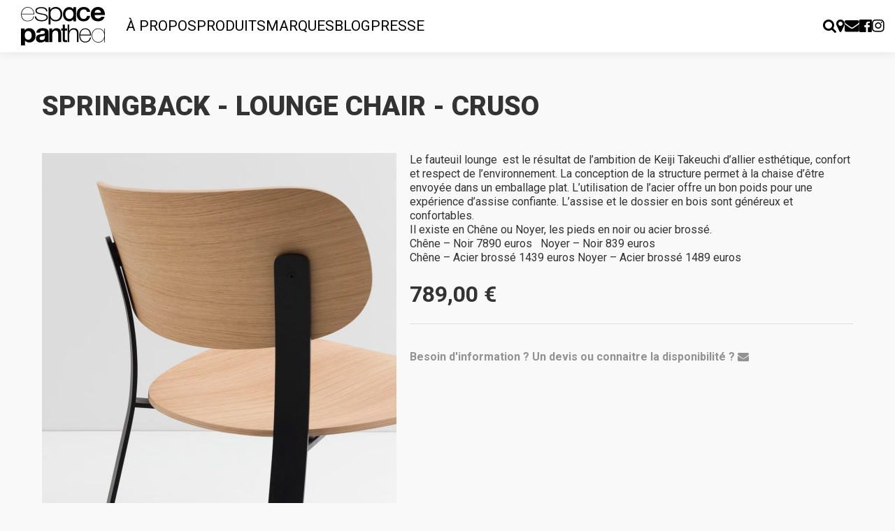

--- FILE ---
content_type: text/html; charset=UTF-8
request_url: https://www.espace-panthea.com/springback-lounge-chair-cruso/
body_size: 8472
content:
<!DOCTYPE html>
<html lang="en">

<head>
  <meta http-equiv="Content-Type" content="text/html; charset=UTF-8">
  <meta name="viewport" content="width=device-width, initial-scale=1.0, minimum-scale=1.0, maximum-scale=1.0">
  <meta http-equiv="X-UA-Compatible" content="IE=edge,chrome=1">
  <meta name="author" content="Arman Anzanpour">
  <meta name="author" content="Sylvain Philip">
  <link rel="shortcut icon" href="https://www.espace-panthea.com/wp-content/themes/espacepanthea/images/favicon.ico">
  <title>
    Espace Panthea |   SPRINGBACK &#8211; Lounge Chair &#8211; Cruso  </title>
  <meta name='robots' content='max-image-preview:large' />
<link rel="alternate" type="application/rss+xml" title="Espace Panthea &raquo; SPRINGBACK - Lounge Chair - Cruso Flux des commentaires" href="https://www.espace-panthea.com/springback-lounge-chair-cruso/feed/" />
<link rel="alternate" title="oEmbed (JSON)" type="application/json+oembed" href="https://www.espace-panthea.com/wp-json/oembed/1.0/embed?url=https%3A%2F%2Fwww.espace-panthea.com%2Fspringback-lounge-chair-cruso%2F" />
<link rel="alternate" title="oEmbed (XML)" type="text/xml+oembed" href="https://www.espace-panthea.com/wp-json/oembed/1.0/embed?url=https%3A%2F%2Fwww.espace-panthea.com%2Fspringback-lounge-chair-cruso%2F&#038;format=xml" />
<style id='wp-img-auto-sizes-contain-inline-css'>
img:is([sizes=auto i],[sizes^="auto," i]){contain-intrinsic-size:3000px 1500px}
/*# sourceURL=wp-img-auto-sizes-contain-inline-css */
</style>
<style id='wp-emoji-styles-inline-css'>

	img.wp-smiley, img.emoji {
		display: inline !important;
		border: none !important;
		box-shadow: none !important;
		height: 1em !important;
		width: 1em !important;
		margin: 0 0.07em !important;
		vertical-align: -0.1em !important;
		background: none !important;
		padding: 0 !important;
	}
/*# sourceURL=wp-emoji-styles-inline-css */
</style>
<style id='wp-block-library-inline-css'>
:root{--wp-block-synced-color:#7a00df;--wp-block-synced-color--rgb:122,0,223;--wp-bound-block-color:var(--wp-block-synced-color);--wp-editor-canvas-background:#ddd;--wp-admin-theme-color:#007cba;--wp-admin-theme-color--rgb:0,124,186;--wp-admin-theme-color-darker-10:#006ba1;--wp-admin-theme-color-darker-10--rgb:0,107,160.5;--wp-admin-theme-color-darker-20:#005a87;--wp-admin-theme-color-darker-20--rgb:0,90,135;--wp-admin-border-width-focus:2px}@media (min-resolution:192dpi){:root{--wp-admin-border-width-focus:1.5px}}.wp-element-button{cursor:pointer}:root .has-very-light-gray-background-color{background-color:#eee}:root .has-very-dark-gray-background-color{background-color:#313131}:root .has-very-light-gray-color{color:#eee}:root .has-very-dark-gray-color{color:#313131}:root .has-vivid-green-cyan-to-vivid-cyan-blue-gradient-background{background:linear-gradient(135deg,#00d084,#0693e3)}:root .has-purple-crush-gradient-background{background:linear-gradient(135deg,#34e2e4,#4721fb 50%,#ab1dfe)}:root .has-hazy-dawn-gradient-background{background:linear-gradient(135deg,#faaca8,#dad0ec)}:root .has-subdued-olive-gradient-background{background:linear-gradient(135deg,#fafae1,#67a671)}:root .has-atomic-cream-gradient-background{background:linear-gradient(135deg,#fdd79a,#004a59)}:root .has-nightshade-gradient-background{background:linear-gradient(135deg,#330968,#31cdcf)}:root .has-midnight-gradient-background{background:linear-gradient(135deg,#020381,#2874fc)}:root{--wp--preset--font-size--normal:16px;--wp--preset--font-size--huge:42px}.has-regular-font-size{font-size:1em}.has-larger-font-size{font-size:2.625em}.has-normal-font-size{font-size:var(--wp--preset--font-size--normal)}.has-huge-font-size{font-size:var(--wp--preset--font-size--huge)}.has-text-align-center{text-align:center}.has-text-align-left{text-align:left}.has-text-align-right{text-align:right}.has-fit-text{white-space:nowrap!important}#end-resizable-editor-section{display:none}.aligncenter{clear:both}.items-justified-left{justify-content:flex-start}.items-justified-center{justify-content:center}.items-justified-right{justify-content:flex-end}.items-justified-space-between{justify-content:space-between}.screen-reader-text{border:0;clip-path:inset(50%);height:1px;margin:-1px;overflow:hidden;padding:0;position:absolute;width:1px;word-wrap:normal!important}.screen-reader-text:focus{background-color:#ddd;clip-path:none;color:#444;display:block;font-size:1em;height:auto;left:5px;line-height:normal;padding:15px 23px 14px;text-decoration:none;top:5px;width:auto;z-index:100000}html :where(.has-border-color){border-style:solid}html :where([style*=border-top-color]){border-top-style:solid}html :where([style*=border-right-color]){border-right-style:solid}html :where([style*=border-bottom-color]){border-bottom-style:solid}html :where([style*=border-left-color]){border-left-style:solid}html :where([style*=border-width]){border-style:solid}html :where([style*=border-top-width]){border-top-style:solid}html :where([style*=border-right-width]){border-right-style:solid}html :where([style*=border-bottom-width]){border-bottom-style:solid}html :where([style*=border-left-width]){border-left-style:solid}html :where(img[class*=wp-image-]){height:auto;max-width:100%}:where(figure){margin:0 0 1em}html :where(.is-position-sticky){--wp-admin--admin-bar--position-offset:var(--wp-admin--admin-bar--height,0px)}@media screen and (max-width:600px){html :where(.is-position-sticky){--wp-admin--admin-bar--position-offset:0px}}

/*# sourceURL=wp-block-library-inline-css */
</style><style id='global-styles-inline-css'>
:root{--wp--preset--aspect-ratio--square: 1;--wp--preset--aspect-ratio--4-3: 4/3;--wp--preset--aspect-ratio--3-4: 3/4;--wp--preset--aspect-ratio--3-2: 3/2;--wp--preset--aspect-ratio--2-3: 2/3;--wp--preset--aspect-ratio--16-9: 16/9;--wp--preset--aspect-ratio--9-16: 9/16;--wp--preset--color--black: #000000;--wp--preset--color--cyan-bluish-gray: #abb8c3;--wp--preset--color--white: #ffffff;--wp--preset--color--pale-pink: #f78da7;--wp--preset--color--vivid-red: #cf2e2e;--wp--preset--color--luminous-vivid-orange: #ff6900;--wp--preset--color--luminous-vivid-amber: #fcb900;--wp--preset--color--light-green-cyan: #7bdcb5;--wp--preset--color--vivid-green-cyan: #00d084;--wp--preset--color--pale-cyan-blue: #8ed1fc;--wp--preset--color--vivid-cyan-blue: #0693e3;--wp--preset--color--vivid-purple: #9b51e0;--wp--preset--gradient--vivid-cyan-blue-to-vivid-purple: linear-gradient(135deg,rgb(6,147,227) 0%,rgb(155,81,224) 100%);--wp--preset--gradient--light-green-cyan-to-vivid-green-cyan: linear-gradient(135deg,rgb(122,220,180) 0%,rgb(0,208,130) 100%);--wp--preset--gradient--luminous-vivid-amber-to-luminous-vivid-orange: linear-gradient(135deg,rgb(252,185,0) 0%,rgb(255,105,0) 100%);--wp--preset--gradient--luminous-vivid-orange-to-vivid-red: linear-gradient(135deg,rgb(255,105,0) 0%,rgb(207,46,46) 100%);--wp--preset--gradient--very-light-gray-to-cyan-bluish-gray: linear-gradient(135deg,rgb(238,238,238) 0%,rgb(169,184,195) 100%);--wp--preset--gradient--cool-to-warm-spectrum: linear-gradient(135deg,rgb(74,234,220) 0%,rgb(151,120,209) 20%,rgb(207,42,186) 40%,rgb(238,44,130) 60%,rgb(251,105,98) 80%,rgb(254,248,76) 100%);--wp--preset--gradient--blush-light-purple: linear-gradient(135deg,rgb(255,206,236) 0%,rgb(152,150,240) 100%);--wp--preset--gradient--blush-bordeaux: linear-gradient(135deg,rgb(254,205,165) 0%,rgb(254,45,45) 50%,rgb(107,0,62) 100%);--wp--preset--gradient--luminous-dusk: linear-gradient(135deg,rgb(255,203,112) 0%,rgb(199,81,192) 50%,rgb(65,88,208) 100%);--wp--preset--gradient--pale-ocean: linear-gradient(135deg,rgb(255,245,203) 0%,rgb(182,227,212) 50%,rgb(51,167,181) 100%);--wp--preset--gradient--electric-grass: linear-gradient(135deg,rgb(202,248,128) 0%,rgb(113,206,126) 100%);--wp--preset--gradient--midnight: linear-gradient(135deg,rgb(2,3,129) 0%,rgb(40,116,252) 100%);--wp--preset--font-size--small: 13px;--wp--preset--font-size--medium: 20px;--wp--preset--font-size--large: 36px;--wp--preset--font-size--x-large: 42px;--wp--preset--spacing--20: 0.44rem;--wp--preset--spacing--30: 0.67rem;--wp--preset--spacing--40: 1rem;--wp--preset--spacing--50: 1.5rem;--wp--preset--spacing--60: 2.25rem;--wp--preset--spacing--70: 3.38rem;--wp--preset--spacing--80: 5.06rem;--wp--preset--shadow--natural: 6px 6px 9px rgba(0, 0, 0, 0.2);--wp--preset--shadow--deep: 12px 12px 50px rgba(0, 0, 0, 0.4);--wp--preset--shadow--sharp: 6px 6px 0px rgba(0, 0, 0, 0.2);--wp--preset--shadow--outlined: 6px 6px 0px -3px rgb(255, 255, 255), 6px 6px rgb(0, 0, 0);--wp--preset--shadow--crisp: 6px 6px 0px rgb(0, 0, 0);}:where(.is-layout-flex){gap: 0.5em;}:where(.is-layout-grid){gap: 0.5em;}body .is-layout-flex{display: flex;}.is-layout-flex{flex-wrap: wrap;align-items: center;}.is-layout-flex > :is(*, div){margin: 0;}body .is-layout-grid{display: grid;}.is-layout-grid > :is(*, div){margin: 0;}:where(.wp-block-columns.is-layout-flex){gap: 2em;}:where(.wp-block-columns.is-layout-grid){gap: 2em;}:where(.wp-block-post-template.is-layout-flex){gap: 1.25em;}:where(.wp-block-post-template.is-layout-grid){gap: 1.25em;}.has-black-color{color: var(--wp--preset--color--black) !important;}.has-cyan-bluish-gray-color{color: var(--wp--preset--color--cyan-bluish-gray) !important;}.has-white-color{color: var(--wp--preset--color--white) !important;}.has-pale-pink-color{color: var(--wp--preset--color--pale-pink) !important;}.has-vivid-red-color{color: var(--wp--preset--color--vivid-red) !important;}.has-luminous-vivid-orange-color{color: var(--wp--preset--color--luminous-vivid-orange) !important;}.has-luminous-vivid-amber-color{color: var(--wp--preset--color--luminous-vivid-amber) !important;}.has-light-green-cyan-color{color: var(--wp--preset--color--light-green-cyan) !important;}.has-vivid-green-cyan-color{color: var(--wp--preset--color--vivid-green-cyan) !important;}.has-pale-cyan-blue-color{color: var(--wp--preset--color--pale-cyan-blue) !important;}.has-vivid-cyan-blue-color{color: var(--wp--preset--color--vivid-cyan-blue) !important;}.has-vivid-purple-color{color: var(--wp--preset--color--vivid-purple) !important;}.has-black-background-color{background-color: var(--wp--preset--color--black) !important;}.has-cyan-bluish-gray-background-color{background-color: var(--wp--preset--color--cyan-bluish-gray) !important;}.has-white-background-color{background-color: var(--wp--preset--color--white) !important;}.has-pale-pink-background-color{background-color: var(--wp--preset--color--pale-pink) !important;}.has-vivid-red-background-color{background-color: var(--wp--preset--color--vivid-red) !important;}.has-luminous-vivid-orange-background-color{background-color: var(--wp--preset--color--luminous-vivid-orange) !important;}.has-luminous-vivid-amber-background-color{background-color: var(--wp--preset--color--luminous-vivid-amber) !important;}.has-light-green-cyan-background-color{background-color: var(--wp--preset--color--light-green-cyan) !important;}.has-vivid-green-cyan-background-color{background-color: var(--wp--preset--color--vivid-green-cyan) !important;}.has-pale-cyan-blue-background-color{background-color: var(--wp--preset--color--pale-cyan-blue) !important;}.has-vivid-cyan-blue-background-color{background-color: var(--wp--preset--color--vivid-cyan-blue) !important;}.has-vivid-purple-background-color{background-color: var(--wp--preset--color--vivid-purple) !important;}.has-black-border-color{border-color: var(--wp--preset--color--black) !important;}.has-cyan-bluish-gray-border-color{border-color: var(--wp--preset--color--cyan-bluish-gray) !important;}.has-white-border-color{border-color: var(--wp--preset--color--white) !important;}.has-pale-pink-border-color{border-color: var(--wp--preset--color--pale-pink) !important;}.has-vivid-red-border-color{border-color: var(--wp--preset--color--vivid-red) !important;}.has-luminous-vivid-orange-border-color{border-color: var(--wp--preset--color--luminous-vivid-orange) !important;}.has-luminous-vivid-amber-border-color{border-color: var(--wp--preset--color--luminous-vivid-amber) !important;}.has-light-green-cyan-border-color{border-color: var(--wp--preset--color--light-green-cyan) !important;}.has-vivid-green-cyan-border-color{border-color: var(--wp--preset--color--vivid-green-cyan) !important;}.has-pale-cyan-blue-border-color{border-color: var(--wp--preset--color--pale-cyan-blue) !important;}.has-vivid-cyan-blue-border-color{border-color: var(--wp--preset--color--vivid-cyan-blue) !important;}.has-vivid-purple-border-color{border-color: var(--wp--preset--color--vivid-purple) !important;}.has-vivid-cyan-blue-to-vivid-purple-gradient-background{background: var(--wp--preset--gradient--vivid-cyan-blue-to-vivid-purple) !important;}.has-light-green-cyan-to-vivid-green-cyan-gradient-background{background: var(--wp--preset--gradient--light-green-cyan-to-vivid-green-cyan) !important;}.has-luminous-vivid-amber-to-luminous-vivid-orange-gradient-background{background: var(--wp--preset--gradient--luminous-vivid-amber-to-luminous-vivid-orange) !important;}.has-luminous-vivid-orange-to-vivid-red-gradient-background{background: var(--wp--preset--gradient--luminous-vivid-orange-to-vivid-red) !important;}.has-very-light-gray-to-cyan-bluish-gray-gradient-background{background: var(--wp--preset--gradient--very-light-gray-to-cyan-bluish-gray) !important;}.has-cool-to-warm-spectrum-gradient-background{background: var(--wp--preset--gradient--cool-to-warm-spectrum) !important;}.has-blush-light-purple-gradient-background{background: var(--wp--preset--gradient--blush-light-purple) !important;}.has-blush-bordeaux-gradient-background{background: var(--wp--preset--gradient--blush-bordeaux) !important;}.has-luminous-dusk-gradient-background{background: var(--wp--preset--gradient--luminous-dusk) !important;}.has-pale-ocean-gradient-background{background: var(--wp--preset--gradient--pale-ocean) !important;}.has-electric-grass-gradient-background{background: var(--wp--preset--gradient--electric-grass) !important;}.has-midnight-gradient-background{background: var(--wp--preset--gradient--midnight) !important;}.has-small-font-size{font-size: var(--wp--preset--font-size--small) !important;}.has-medium-font-size{font-size: var(--wp--preset--font-size--medium) !important;}.has-large-font-size{font-size: var(--wp--preset--font-size--large) !important;}.has-x-large-font-size{font-size: var(--wp--preset--font-size--x-large) !important;}
/*# sourceURL=global-styles-inline-css */
</style>

<style id='classic-theme-styles-inline-css'>
/*! This file is auto-generated */
.wp-block-button__link{color:#fff;background-color:#32373c;border-radius:9999px;box-shadow:none;text-decoration:none;padding:calc(.667em + 2px) calc(1.333em + 2px);font-size:1.125em}.wp-block-file__button{background:#32373c;color:#fff;text-decoration:none}
/*# sourceURL=/wp-includes/css/classic-themes.min.css */
</style>
<link rel='stylesheet' id='contact-form-7-css' href='https://www.espace-panthea.com/wp-content/plugins/contact-form-7/includes/css/styles.css?ver=6.1.4' media='all' />
<link rel='stylesheet' id='espace-panthea-style-0-css' href='https://www.espace-panthea.com/wp-content/themes/espacepanthea/dist/assets/main-G4A6qcrN.css?ver=1.0' media='all' />
<link rel='stylesheet' id='sib-front-css-css' href='https://www.espace-panthea.com/wp-content/plugins/mailin/css/mailin-front.css?ver=6.9' media='all' />
<script src="https://www.espace-panthea.com/wp-includes/js/jquery/jquery.min.js?ver=3.7.1" id="jquery-core-js"></script>
<script src="https://www.espace-panthea.com/wp-includes/js/jquery/jquery-migrate.min.js?ver=3.4.1" id="jquery-migrate-js"></script>
<script id="sib-front-js-js-extra">
var sibErrMsg = {"invalidMail":"Veuillez entrer une adresse e-mail valide.","requiredField":"Veuillez compl\u00e9ter les champs obligatoires.","invalidDateFormat":"Veuillez entrer une date valide.","invalidSMSFormat":"Veuillez entrer une num\u00e9ro de t\u00e9l\u00e9phone valide."};
var ajax_sib_front_object = {"ajax_url":"https://www.espace-panthea.com/wp-admin/admin-ajax.php","ajax_nonce":"9cfe3a466a","flag_url":"https://www.espace-panthea.com/wp-content/plugins/mailin/img/flags/"};
//# sourceURL=sib-front-js-js-extra
</script>
<script src="https://www.espace-panthea.com/wp-content/plugins/mailin/js/mailin-front.js?ver=1768481375" id="sib-front-js-js"></script>
<link rel="https://api.w.org/" href="https://www.espace-panthea.com/wp-json/" /><link rel="alternate" title="JSON" type="application/json" href="https://www.espace-panthea.com/wp-json/wp/v2/posts/1824" /><link rel="EditURI" type="application/rsd+xml" title="RSD" href="https://www.espace-panthea.com/xmlrpc.php?rsd" />
<meta name="generator" content="WordPress 6.9" />
<link rel="canonical" href="https://www.espace-panthea.com/springback-lounge-chair-cruso/" />
<link rel='shortlink' href='https://www.espace-panthea.com/?p=1824' />
</head>

<body>
  <header id="header-top">
    <h1 id="logo"><a href="https://www.espace-panthea.com"><img id="logo" src="https://www.espace-panthea.com/wp-content/themes/espacepanthea/images/logo.svg" alt="Espace Panthea"></a></h1>

    <nav class="menu-menu-principal-container"><ul id="menu-menu-principal" class="nav-menu"><li id="menu-item-3060" class="menu-item menu-item-type-post_type menu-item-object-page menu-item-3060"><a href="https://www.espace-panthea.com/about/">À Propos</a></li>
<li id="menu-item-3061" class="menu-item menu-item-type-taxonomy menu-item-object-category current-post-ancestor menu-item-3061"><a href="https://www.espace-panthea.com/products/type/">Produits</a></li>
<li id="menu-item-3062" class="menu-item menu-item-type-taxonomy menu-item-object-category current-post-ancestor menu-item-3062"><a href="https://www.espace-panthea.com/products/brand/">Marques</a></li>
<li id="menu-item-3063" class="menu-item menu-item-type-taxonomy menu-item-object-category menu-item-3063"><a href="https://www.espace-panthea.com/products/blog/">Blog</a></li>
<li id="menu-item-3256" class="menu-item menu-item-type-post_type menu-item-object-page menu-item-3256"><a href="https://www.espace-panthea.com/presse/">Presse</a></li>
</ul></nav>
    <nav>
      <ul class="nav-menu">
        <li><a id="btn-search" href="#" title="Rechercher"><i class="fa fa-search" aria-hidden="true"></i></a></li>
        <li><a href="/adresse" title="Informations utiles"><i class="fa fa-map-marker" aria-hidden="true"></i></a></li>
        <li><a href="/contact" title="Nous contacter"><i class="fa fa-envelope" aria-hidden="true"></i></a></li>
        <li><a href="https://www.facebook.com/espacepanthea" target="_blank" title="Retrouver nous sur Facebook"><i class="fa fa-facebook-official" aria-hidden="true"></i></a></li>
        <li><a href="https://www.instagram.com/espace_panthea/" target="_blank" title="Retrouver nous sur Instagram"><i class="fa fa-instagram" aria-hidden="true"></i></a></li>
      </ul>
    </nav>

    <div id="mega-menu"></div>
  </header>

  <div id="searchBox">
    <form role="search" method="get" action="https://www.espace-panthea.com">
      <div>
        <input type="text" value="" name="s" placeholder="Rechercher une marque, un produit...">
        <input type="submit" id="searchsubmit" value="&#xf002;">
      </div>
    </form>
  </div>

  <main class="site-content">

    
<article class="single">
  <h1>SPRINGBACK - Lounge Chair - Cruso</h1>

  <div class="single-img">
        <img src="https://www.espace-panthea.com/wp-content/uploads/2020/11/crusoe-507x760.jpg" class="image" alt="Product image">
      </div>

  <div class="single-gallery">
        <span class="thumb" info="https://www.espace-panthea.com/wp-content/uploads/2020/11/crusod-507x760.jpg">
    <img width="150" height="150" src="https://www.espace-panthea.com/wp-content/uploads/2020/11/crusod-150x150.jpg" class="attachment-thumbnail size-thumbnail" alt="" decoding="async" srcset="https://www.espace-panthea.com/wp-content/uploads/2020/11/crusod-150x150.jpg 150w, https://www.espace-panthea.com/wp-content/uploads/2020/11/crusod-300x300.jpg 300w, https://www.espace-panthea.com/wp-content/uploads/2020/11/crusod-100x100.jpg 100w" sizes="(max-width: 150px) 100vw, 150px" />    </span>
        <span class="thumb" info="https://www.espace-panthea.com/wp-content/uploads/2020/11/crusof-507x760.jpg">
    <img width="150" height="150" src="https://www.espace-panthea.com/wp-content/uploads/2020/11/crusof-150x150.jpg" class="attachment-thumbnail size-thumbnail" alt="" decoding="async" srcset="https://www.espace-panthea.com/wp-content/uploads/2020/11/crusof-150x150.jpg 150w, https://www.espace-panthea.com/wp-content/uploads/2020/11/crusof-300x300.jpg 300w, https://www.espace-panthea.com/wp-content/uploads/2020/11/crusof-100x100.jpg 100w" sizes="(max-width: 150px) 100vw, 150px" />    </span>
        <span class="thumb" info="https://www.espace-panthea.com/wp-content/uploads/2020/11/crusob-507x760.jpg">
    <img width="150" height="150" src="https://www.espace-panthea.com/wp-content/uploads/2020/11/crusob-150x150.jpg" class="attachment-thumbnail size-thumbnail" alt="" decoding="async" srcset="https://www.espace-panthea.com/wp-content/uploads/2020/11/crusob-150x150.jpg 150w, https://www.espace-panthea.com/wp-content/uploads/2020/11/crusob-300x300.jpg 300w, https://www.espace-panthea.com/wp-content/uploads/2020/11/crusob-100x100.jpg 100w" sizes="(max-width: 150px) 100vw, 150px" />    </span>
        <span class="thumb" info="https://www.espace-panthea.com/wp-content/uploads/2020/11/crusoc-507x760.jpg">
    <img width="150" height="150" src="https://www.espace-panthea.com/wp-content/uploads/2020/11/crusoc-150x150.jpg" class="attachment-thumbnail size-thumbnail" alt="" decoding="async" loading="lazy" srcset="https://www.espace-panthea.com/wp-content/uploads/2020/11/crusoc-150x150.jpg 150w, https://www.espace-panthea.com/wp-content/uploads/2020/11/crusoc-300x300.jpg 300w, https://www.espace-panthea.com/wp-content/uploads/2020/11/crusoc-100x100.jpg 100w" sizes="auto, (max-width: 150px) 100vw, 150px" />    </span>
        <span class="thumb" info="https://www.espace-panthea.com/wp-content/uploads/2020/11/crusoe-507x760.jpg">
    <img width="150" height="150" src="https://www.espace-panthea.com/wp-content/uploads/2020/11/crusoe-150x150.jpg" class="attachment-thumbnail size-thumbnail" alt="" decoding="async" loading="lazy" srcset="https://www.espace-panthea.com/wp-content/uploads/2020/11/crusoe-150x150.jpg 150w, https://www.espace-panthea.com/wp-content/uploads/2020/11/crusoe-300x300.jpg 300w, https://www.espace-panthea.com/wp-content/uploads/2020/11/crusoe-100x100.jpg 100w" sizes="auto, (max-width: 150px) 100vw, 150px" />    </span>
      </div>

  <div class="single-content">
    <p>Le fauteuil lounge  est le résultat de l&rsquo;ambition de Keiji Takeuchi d&rsquo;allier esthétique, confort et respect de l&rsquo;environnement. La conception de la structure permet à la chaise d&rsquo;être envoyée dans un emballage plat. L&rsquo;utilisation de l&rsquo;acier offre un bon poids pour une expérience d&rsquo;assise confiante. L&rsquo;assise et le dossier en bois sont généreux et confortables.<br />
Il existe en Chêne ou Noyer, les pieds en noir ou acier brossé.<br />
Chêne &#8211; Noir 7890 euros   Noyer &#8211; Noir 839 euros<br />
Chêne &#8211; Acier brossé 1439 euros Noyer &#8211; Acier brossé 1489 euros</p>

          <h2 class="price">789,00 €</h2>
    
    <hr>
    <div class="emailme">
      Besoin d'information ? Un devis ou connaitre la disponibilité ?
      <a href="mailto:contact@espace-panthea.com?subject=SPRINGBACK+-+Lounge+Chair+-+Cruso"><i class="fa fa-envelope" aria-hidden="true"></i></a>
    </div>
  </div>

</article>

</main><!--/main-->

  <footer>

    
    <nav class="menu-menu-pied-de-page-container"><ul id="menu-menu-pied-de-page" class="nav-footer"><li id="menu-item-3065" class="menu-item menu-item-type-post_type menu-item-object-page menu-item-3065"><a href="https://www.espace-panthea.com/adresse/">Informations utiles</a></li>
<li id="menu-item-3064" class="menu-item menu-item-type-post_type menu-item-object-page menu-item-3064"><a href="https://www.espace-panthea.com/about/">À propos</a></li>
<li id="menu-item-3081" class="menu-item menu-item-type-post_type menu-item-object-page menu-item-3081"><a href="https://www.espace-panthea.com/contact/">Contact</a></li>
<li id="menu-item-3485" class="menu-item menu-item-type-post_type menu-item-object-page menu-item-3485"><a href="https://www.espace-panthea.com/newsletter-sign-up/">Newsletter</a></li>
</ul></nav>
    <div class="copyright">
      <a href="https://www.espace-panthea.com">Espace Panthea &copy; 2026</a>
    </div>

  </footer>
  <script type="speculationrules">
{"prefetch":[{"source":"document","where":{"and":[{"href_matches":"/*"},{"not":{"href_matches":["/wp-*.php","/wp-admin/*","/wp-content/uploads/*","/wp-content/*","/wp-content/plugins/*","/wp-content/themes/espacepanthea/*","/*\\?(.+)"]}},{"not":{"selector_matches":"a[rel~=\"nofollow\"]"}},{"not":{"selector_matches":".no-prefetch, .no-prefetch a"}}]},"eagerness":"conservative"}]}
</script>
<script type="module" crossorigin src="/wp-content/themes/espacepanthea/dist/assets/main-C_rPS1R-.js"></script><script src="https://www.espace-panthea.com/wp-includes/js/dist/hooks.min.js?ver=dd5603f07f9220ed27f1" id="wp-hooks-js"></script>
<script src="https://www.espace-panthea.com/wp-includes/js/dist/i18n.min.js?ver=c26c3dc7bed366793375" id="wp-i18n-js"></script>
<script id="wp-i18n-js-after">
wp.i18n.setLocaleData( { 'text direction\u0004ltr': [ 'ltr' ] } );
//# sourceURL=wp-i18n-js-after
</script>
<script src="https://www.espace-panthea.com/wp-content/plugins/contact-form-7/includes/swv/js/index.js?ver=6.1.4" id="swv-js"></script>
<script id="contact-form-7-js-translations">
( function( domain, translations ) {
	var localeData = translations.locale_data[ domain ] || translations.locale_data.messages;
	localeData[""].domain = domain;
	wp.i18n.setLocaleData( localeData, domain );
} )( "contact-form-7", {"translation-revision-date":"2025-02-06 12:02:14+0000","generator":"GlotPress\/4.0.3","domain":"messages","locale_data":{"messages":{"":{"domain":"messages","plural-forms":"nplurals=2; plural=n > 1;","lang":"fr"},"This contact form is placed in the wrong place.":["Ce formulaire de contact est plac\u00e9 dans un mauvais endroit."],"Error:":["Erreur\u00a0:"]}},"comment":{"reference":"includes\/js\/index.js"}} );
//# sourceURL=contact-form-7-js-translations
</script>
<script id="contact-form-7-js-before">
var wpcf7 = {
    "api": {
        "root": "https:\/\/www.espace-panthea.com\/wp-json\/",
        "namespace": "contact-form-7\/v1"
    }
};
//# sourceURL=contact-form-7-js-before
</script>
<script src="https://www.espace-panthea.com/wp-content/plugins/contact-form-7/includes/js/index.js?ver=6.1.4" id="contact-form-7-js"></script>
<script id="wp-emoji-settings" type="application/json">
{"baseUrl":"https://s.w.org/images/core/emoji/17.0.2/72x72/","ext":".png","svgUrl":"https://s.w.org/images/core/emoji/17.0.2/svg/","svgExt":".svg","source":{"concatemoji":"https://www.espace-panthea.com/wp-includes/js/wp-emoji-release.min.js?ver=6.9"}}
</script>
<script type="module">
/*! This file is auto-generated */
const a=JSON.parse(document.getElementById("wp-emoji-settings").textContent),o=(window._wpemojiSettings=a,"wpEmojiSettingsSupports"),s=["flag","emoji"];function i(e){try{var t={supportTests:e,timestamp:(new Date).valueOf()};sessionStorage.setItem(o,JSON.stringify(t))}catch(e){}}function c(e,t,n){e.clearRect(0,0,e.canvas.width,e.canvas.height),e.fillText(t,0,0);t=new Uint32Array(e.getImageData(0,0,e.canvas.width,e.canvas.height).data);e.clearRect(0,0,e.canvas.width,e.canvas.height),e.fillText(n,0,0);const a=new Uint32Array(e.getImageData(0,0,e.canvas.width,e.canvas.height).data);return t.every((e,t)=>e===a[t])}function p(e,t){e.clearRect(0,0,e.canvas.width,e.canvas.height),e.fillText(t,0,0);var n=e.getImageData(16,16,1,1);for(let e=0;e<n.data.length;e++)if(0!==n.data[e])return!1;return!0}function u(e,t,n,a){switch(t){case"flag":return n(e,"\ud83c\udff3\ufe0f\u200d\u26a7\ufe0f","\ud83c\udff3\ufe0f\u200b\u26a7\ufe0f")?!1:!n(e,"\ud83c\udde8\ud83c\uddf6","\ud83c\udde8\u200b\ud83c\uddf6")&&!n(e,"\ud83c\udff4\udb40\udc67\udb40\udc62\udb40\udc65\udb40\udc6e\udb40\udc67\udb40\udc7f","\ud83c\udff4\u200b\udb40\udc67\u200b\udb40\udc62\u200b\udb40\udc65\u200b\udb40\udc6e\u200b\udb40\udc67\u200b\udb40\udc7f");case"emoji":return!a(e,"\ud83e\u1fac8")}return!1}function f(e,t,n,a){let r;const o=(r="undefined"!=typeof WorkerGlobalScope&&self instanceof WorkerGlobalScope?new OffscreenCanvas(300,150):document.createElement("canvas")).getContext("2d",{willReadFrequently:!0}),s=(o.textBaseline="top",o.font="600 32px Arial",{});return e.forEach(e=>{s[e]=t(o,e,n,a)}),s}function r(e){var t=document.createElement("script");t.src=e,t.defer=!0,document.head.appendChild(t)}a.supports={everything:!0,everythingExceptFlag:!0},new Promise(t=>{let n=function(){try{var e=JSON.parse(sessionStorage.getItem(o));if("object"==typeof e&&"number"==typeof e.timestamp&&(new Date).valueOf()<e.timestamp+604800&&"object"==typeof e.supportTests)return e.supportTests}catch(e){}return null}();if(!n){if("undefined"!=typeof Worker&&"undefined"!=typeof OffscreenCanvas&&"undefined"!=typeof URL&&URL.createObjectURL&&"undefined"!=typeof Blob)try{var e="postMessage("+f.toString()+"("+[JSON.stringify(s),u.toString(),c.toString(),p.toString()].join(",")+"));",a=new Blob([e],{type:"text/javascript"});const r=new Worker(URL.createObjectURL(a),{name:"wpTestEmojiSupports"});return void(r.onmessage=e=>{i(n=e.data),r.terminate(),t(n)})}catch(e){}i(n=f(s,u,c,p))}t(n)}).then(e=>{for(const n in e)a.supports[n]=e[n],a.supports.everything=a.supports.everything&&a.supports[n],"flag"!==n&&(a.supports.everythingExceptFlag=a.supports.everythingExceptFlag&&a.supports[n]);var t;a.supports.everythingExceptFlag=a.supports.everythingExceptFlag&&!a.supports.flag,a.supports.everything||((t=a.source||{}).concatemoji?r(t.concatemoji):t.wpemoji&&t.twemoji&&(r(t.twemoji),r(t.wpemoji)))});
//# sourceURL=https://www.espace-panthea.com/wp-includes/js/wp-emoji-loader.min.js
</script>
</body>

</html>


--- FILE ---
content_type: application/javascript
request_url: https://www.espace-panthea.com/wp-content/themes/espacepanthea/dist/assets/main-C_rPS1R-.js
body_size: 29319
content:
var k=typeof globalThis<"u"?globalThis:typeof window<"u"?window:typeof global<"u"?global:typeof self<"u"?self:{};function N(_){return _&&_.__esModule&&Object.prototype.hasOwnProperty.call(_,"default")?_.default:_}var Q={exports:{}},O={exports:{}},C={exports:{}},H;function V(){return H||(H=1,function(_){(function(m,d){_.exports?_.exports=d():m.EvEmitter=d()})(typeof window<"u"?window:k,function(){function m(){}var d=m.prototype;return d.on=function(p,c){if(!(!p||!c)){var a=this._events=this._events||{},h=a[p]=a[p]||[];return h.indexOf(c)==-1&&h.push(c),this}},d.once=function(p,c){if(!(!p||!c)){this.on(p,c);var a=this._onceEvents=this._onceEvents||{},h=a[p]=a[p]||{};return h[c]=!0,this}},d.off=function(p,c){var a=this._events&&this._events[p];if(!(!a||!a.length)){var h=a.indexOf(c);return h!=-1&&a.splice(h,1),this}},d.emitEvent=function(p,c){var a=this._events&&this._events[p];if(!(!a||!a.length)){a=a.slice(0),c=c||[];for(var h=this._onceEvents&&this._onceEvents[p],n=0;n<a.length;n++){var u=a[n],v=h&&h[u];v&&(this.off(p,u),delete h[u]),u.apply(this,c)}return this}},d.allOff=function(){delete this._events,delete this._onceEvents},m})}(C)),C.exports}var W={exports:{}};/*!
 * getSize v2.0.3
 * measure size of elements
 * MIT license
 */var w;function q(){return w||(w=1,function(_){(function(m,d){_.exports?_.exports=d():m.getSize=d()})(window,function(){function d(i){var g=parseFloat(i),l=i.indexOf("%")==-1&&!isNaN(g);return l&&g}function p(){}var c=typeof console>"u"?p:function(i){console.error(i)},a=["paddingLeft","paddingRight","paddingTop","paddingBottom","marginLeft","marginRight","marginTop","marginBottom","borderLeftWidth","borderRightWidth","borderTopWidth","borderBottomWidth"],h=a.length;function n(){for(var i={width:0,height:0,innerWidth:0,innerHeight:0,outerWidth:0,outerHeight:0},g=0;g<h;g++){var l=a[g];i[l]=0}return i}function u(i){var g=getComputedStyle(i);return g||c("Style returned "+g+". Are you running this code in a hidden iframe on Firefox? See https://bit.ly/getsizebug1"),g}var v=!1,E;function f(){if(!v){v=!0;var i=document.createElement("div");i.style.width="200px",i.style.padding="1px 2px 3px 4px",i.style.borderStyle="solid",i.style.borderWidth="1px 2px 3px 4px",i.style.boxSizing="border-box";var g=document.body||document.documentElement;g.appendChild(i);var l=u(i);E=Math.round(d(l.width))==200,s.isBoxSizeOuter=E,g.removeChild(i)}}function s(i){if(f(),typeof i=="string"&&(i=document.querySelector(i)),!(!i||typeof i!="object"||!i.nodeType)){var g=u(i);if(g.display=="none")return n();var l={};l.width=i.offsetWidth,l.height=i.offsetHeight;for(var r=l.isBorderBox=g.boxSizing=="border-box",t=0;t<h;t++){var e=a[t],o=g[e],y=parseFloat(o);l[e]=isNaN(y)?0:y}var x=l.paddingLeft+l.paddingRight,L=l.paddingTop+l.paddingBottom,I=l.marginLeft+l.marginRight,b=l.marginTop+l.marginBottom,z=l.borderLeftWidth+l.borderRightWidth,S=l.borderTopWidth+l.borderBottomWidth,T=r&&E,A=d(g.width);A!==!1&&(l.width=A+(T?0:x+z));var D=d(g.height);return D!==!1&&(l.height=D+(T?0:L+S)),l.innerWidth=l.width-(x+z),l.innerHeight=l.height-(L+S),l.outerWidth=l.width+I,l.outerHeight=l.height+b,l}}return s})}(W)),W.exports}var R={exports:{}},M={exports:{}},F;function J(){return F||(F=1,function(_){(function(m,d){_.exports?_.exports=d():m.matchesSelector=d()})(window,function(){var d=function(){var p=window.Element.prototype;if(p.matches)return"matches";if(p.matchesSelector)return"matchesSelector";for(var c=["webkit","moz","ms","o"],a=0;a<c.length;a++){var h=c[a],n=h+"MatchesSelector";if(p[n])return n}}();return function(c,a){return c[d](a)}})}(M)),M.exports}var Y;function Z(){return Y||(Y=1,function(_){(function(m,d){_.exports?_.exports=d(m,J()):m.fizzyUIUtils=d(m,m.matchesSelector)})(window,function(d,p){var c={};c.extend=function(n,u){for(var v in u)n[v]=u[v];return n},c.modulo=function(n,u){return(n%u+u)%u};var a=Array.prototype.slice;c.makeArray=function(n){if(Array.isArray(n))return n;if(n==null)return[];var u=typeof n=="object"&&typeof n.length=="number";return u?a.call(n):[n]},c.removeFrom=function(n,u){var v=n.indexOf(u);v!=-1&&n.splice(v,1)},c.getParent=function(n,u){for(;n.parentNode&&n!=document.body;)if(n=n.parentNode,p(n,u))return n},c.getQueryElement=function(n){return typeof n=="string"?document.querySelector(n):n},c.handleEvent=function(n){var u="on"+n.type;this[u]&&this[u](n)},c.filterFindElements=function(n,u){n=c.makeArray(n);var v=[];return n.forEach(function(E){if(E instanceof HTMLElement){if(!u){v.push(E);return}p(E,u)&&v.push(E);for(var f=E.querySelectorAll(u),s=0;s<f.length;s++)v.push(f[s])}}),v},c.debounceMethod=function(n,u,v){v=v||100;var E=n.prototype[u],f=u+"Timeout";n.prototype[u]=function(){var s=this[f];clearTimeout(s);var i=arguments,g=this;this[f]=setTimeout(function(){E.apply(g,i),delete g[f]},v)}},c.docReady=function(n){var u=document.readyState;u=="complete"||u=="interactive"?setTimeout(n):document.addEventListener("DOMContentLoaded",n)},c.toDashed=function(n){return n.replace(/(.)([A-Z])/g,function(u,v,E){return v+"-"+E}).toLowerCase()};var h=d.console;return c.htmlInit=function(n,u){c.docReady(function(){var v=c.toDashed(u),E="data-"+v,f=document.querySelectorAll("["+E+"]"),s=document.querySelectorAll(".js-"+v),i=c.makeArray(f).concat(c.makeArray(s)),g=E+"-options",l=d.jQuery;i.forEach(function(r){var t=r.getAttribute(E)||r.getAttribute(g),e;try{e=t&&JSON.parse(t)}catch(y){h&&h.error("Error parsing "+E+" on "+r.className+": "+y);return}var o=new n(r,e);l&&l.data(r,u,o)})})},c})}(R)),R.exports}var P={exports:{}},G;function K(){return G||(G=1,function(_){(function(m,d){_.exports?_.exports=d(V(),q()):(m.Outlayer={},m.Outlayer.Item=d(m.EvEmitter,m.getSize))})(window,function(d,p){function c(r){for(var t in r)return!1;return t=null,!0}var a=document.documentElement.style,h=typeof a.transition=="string"?"transition":"WebkitTransition",n=typeof a.transform=="string"?"transform":"WebkitTransform",u={WebkitTransition:"webkitTransitionEnd",transition:"transitionend"}[h],v={transform:n,transition:h,transitionDuration:h+"Duration",transitionProperty:h+"Property",transitionDelay:h+"Delay"};function E(r,t){r&&(this.element=r,this.layout=t,this.position={x:0,y:0},this._create())}var f=E.prototype=Object.create(d.prototype);f.constructor=E,f._create=function(){this._transn={ingProperties:{},clean:{},onEnd:{}},this.css({position:"absolute"})},f.handleEvent=function(r){var t="on"+r.type;this[t]&&this[t](r)},f.getSize=function(){this.size=p(this.element)},f.css=function(r){var t=this.element.style;for(var e in r){var o=v[e]||e;t[o]=r[e]}},f.getPosition=function(){var r=getComputedStyle(this.element),t=this.layout._getOption("originLeft"),e=this.layout._getOption("originTop"),o=r[t?"left":"right"],y=r[e?"top":"bottom"],x=parseFloat(o),L=parseFloat(y),I=this.layout.size;o.indexOf("%")!=-1&&(x=x/100*I.width),y.indexOf("%")!=-1&&(L=L/100*I.height),x=isNaN(x)?0:x,L=isNaN(L)?0:L,x-=t?I.paddingLeft:I.paddingRight,L-=e?I.paddingTop:I.paddingBottom,this.position.x=x,this.position.y=L},f.layoutPosition=function(){var r=this.layout.size,t={},e=this.layout._getOption("originLeft"),o=this.layout._getOption("originTop"),y=e?"paddingLeft":"paddingRight",x=e?"left":"right",L=e?"right":"left",I=this.position.x+r[y];t[x]=this.getXValue(I),t[L]="";var b=o?"paddingTop":"paddingBottom",z=o?"top":"bottom",S=o?"bottom":"top",T=this.position.y+r[b];t[z]=this.getYValue(T),t[S]="",this.css(t),this.emitEvent("layout",[this])},f.getXValue=function(r){var t=this.layout._getOption("horizontal");return this.layout.options.percentPosition&&!t?r/this.layout.size.width*100+"%":r+"px"},f.getYValue=function(r){var t=this.layout._getOption("horizontal");return this.layout.options.percentPosition&&t?r/this.layout.size.height*100+"%":r+"px"},f._transitionTo=function(r,t){this.getPosition();var e=this.position.x,o=this.position.y,y=r==this.position.x&&t==this.position.y;if(this.setPosition(r,t),y&&!this.isTransitioning){this.layoutPosition();return}var x=r-e,L=t-o,I={};I.transform=this.getTranslate(x,L),this.transition({to:I,onTransitionEnd:{transform:this.layoutPosition},isCleaning:!0})},f.getTranslate=function(r,t){var e=this.layout._getOption("originLeft"),o=this.layout._getOption("originTop");return r=e?r:-r,t=o?t:-t,"translate3d("+r+"px, "+t+"px, 0)"},f.goTo=function(r,t){this.setPosition(r,t),this.layoutPosition()},f.moveTo=f._transitionTo,f.setPosition=function(r,t){this.position.x=parseFloat(r),this.position.y=parseFloat(t)},f._nonTransition=function(r){this.css(r.to),r.isCleaning&&this._removeStyles(r.to);for(var t in r.onTransitionEnd)r.onTransitionEnd[t].call(this)},f.transition=function(r){if(!parseFloat(this.layout.options.transitionDuration)){this._nonTransition(r);return}var t=this._transn;for(var e in r.onTransitionEnd)t.onEnd[e]=r.onTransitionEnd[e];for(e in r.to)t.ingProperties[e]=!0,r.isCleaning&&(t.clean[e]=!0);r.from&&(this.css(r.from),this.element.offsetHeight),this.enableTransition(r.to),this.css(r.to),this.isTransitioning=!0};function s(r){return r.replace(/([A-Z])/g,function(t){return"-"+t.toLowerCase()})}var i="opacity,"+s(n);f.enableTransition=function(){if(!this.isTransitioning){var r=this.layout.options.transitionDuration;r=typeof r=="number"?r+"ms":r,this.css({transitionProperty:i,transitionDuration:r,transitionDelay:this.staggerDelay||0}),this.element.addEventListener(u,this,!1)}},f.onwebkitTransitionEnd=function(r){this.ontransitionend(r)},f.onotransitionend=function(r){this.ontransitionend(r)};var g={"-webkit-transform":"transform"};f.ontransitionend=function(r){if(r.target===this.element){var t=this._transn,e=g[r.propertyName]||r.propertyName;if(delete t.ingProperties[e],c(t.ingProperties)&&this.disableTransition(),e in t.clean&&(this.element.style[r.propertyName]="",delete t.clean[e]),e in t.onEnd){var o=t.onEnd[e];o.call(this),delete t.onEnd[e]}this.emitEvent("transitionEnd",[this])}},f.disableTransition=function(){this.removeTransitionStyles(),this.element.removeEventListener(u,this,!1),this.isTransitioning=!1},f._removeStyles=function(r){var t={};for(var e in r)t[e]="";this.css(t)};var l={transitionProperty:"",transitionDuration:"",transitionDelay:""};return f.removeTransitionStyles=function(){this.css(l)},f.stagger=function(r){r=isNaN(r)?0:r,this.staggerDelay=r+"ms"},f.removeElem=function(){this.element.parentNode.removeChild(this.element),this.css({display:""}),this.emitEvent("remove",[this])},f.remove=function(){if(!h||!parseFloat(this.layout.options.transitionDuration)){this.removeElem();return}this.once("transitionEnd",function(){this.removeElem()}),this.hide()},f.reveal=function(){delete this.isHidden,this.css({display:""});var r=this.layout.options,t={},e=this.getHideRevealTransitionEndProperty("visibleStyle");t[e]=this.onRevealTransitionEnd,this.transition({from:r.hiddenStyle,to:r.visibleStyle,isCleaning:!0,onTransitionEnd:t})},f.onRevealTransitionEnd=function(){this.isHidden||this.emitEvent("reveal")},f.getHideRevealTransitionEndProperty=function(r){var t=this.layout.options[r];if(t.opacity)return"opacity";for(var e in t)return e},f.hide=function(){this.isHidden=!0,this.css({display:""});var r=this.layout.options,t={},e=this.getHideRevealTransitionEndProperty("hiddenStyle");t[e]=this.onHideTransitionEnd,this.transition({from:r.visibleStyle,to:r.hiddenStyle,isCleaning:!0,onTransitionEnd:t})},f.onHideTransitionEnd=function(){this.isHidden&&(this.css({display:"none"}),this.emitEvent("hide"))},f.destroy=function(){this.css({position:"",left:"",right:"",top:"",bottom:"",transition:"",transform:""})},E})}(P)),P.exports}/*!
 * Outlayer v2.1.1
 * the brains and guts of a layout library
 * MIT license
 */var U;function tt(){return U||(U=1,function(_){(function(m,d){_.exports?_.exports=d(m,V(),q(),Z(),K()):m.Outlayer=d(m,m.EvEmitter,m.getSize,m.fizzyUIUtils,m.Outlayer.Item)})(window,function(d,p,c,a,h){var n=d.console,u=d.jQuery,v=function(){},E=0,f={};function s(t,e){var o=a.getQueryElement(t);if(!o){n&&n.error("Bad element for "+this.constructor.namespace+": "+(o||t));return}this.element=o,u&&(this.$element=u(this.element)),this.options=a.extend({},this.constructor.defaults),this.option(e);var y=++E;this.element.outlayerGUID=y,f[y]=this,this._create();var x=this._getOption("initLayout");x&&this.layout()}s.namespace="outlayer",s.Item=h,s.defaults={containerStyle:{position:"relative"},initLayout:!0,originLeft:!0,originTop:!0,resize:!0,resizeContainer:!0,transitionDuration:"0.4s",hiddenStyle:{opacity:0,transform:"scale(0.001)"},visibleStyle:{opacity:1,transform:"scale(1)"}};var i=s.prototype;a.extend(i,p.prototype),i.option=function(t){a.extend(this.options,t)},i._getOption=function(t){var e=this.constructor.compatOptions[t];return e&&this.options[e]!==void 0?this.options[e]:this.options[t]},s.compatOptions={initLayout:"isInitLayout",horizontal:"isHorizontal",layoutInstant:"isLayoutInstant",originLeft:"isOriginLeft",originTop:"isOriginTop",resize:"isResizeBound",resizeContainer:"isResizingContainer"},i._create=function(){this.reloadItems(),this.stamps=[],this.stamp(this.options.stamp),a.extend(this.element.style,this.options.containerStyle);var t=this._getOption("resize");t&&this.bindResize()},i.reloadItems=function(){this.items=this._itemize(this.element.children)},i._itemize=function(t){for(var e=this._filterFindItemElements(t),o=this.constructor.Item,y=[],x=0;x<e.length;x++){var L=e[x],I=new o(L,this);y.push(I)}return y},i._filterFindItemElements=function(t){return a.filterFindElements(t,this.options.itemSelector)},i.getItemElements=function(){return this.items.map(function(t){return t.element})},i.layout=function(){this._resetLayout(),this._manageStamps();var t=this._getOption("layoutInstant"),e=t!==void 0?t:!this._isLayoutInited;this.layoutItems(this.items,e),this._isLayoutInited=!0},i._init=i.layout,i._resetLayout=function(){this.getSize()},i.getSize=function(){this.size=c(this.element)},i._getMeasurement=function(t,e){var o=this.options[t],y;o?(typeof o=="string"?y=this.element.querySelector(o):o instanceof HTMLElement&&(y=o),this[t]=y?c(y)[e]:o):this[t]=0},i.layoutItems=function(t,e){t=this._getItemsForLayout(t),this._layoutItems(t,e),this._postLayout()},i._getItemsForLayout=function(t){return t.filter(function(e){return!e.isIgnored})},i._layoutItems=function(t,e){if(this._emitCompleteOnItems("layout",t),!(!t||!t.length)){var o=[];t.forEach(function(y){var x=this._getItemLayoutPosition(y);x.item=y,x.isInstant=e||y.isLayoutInstant,o.push(x)},this),this._processLayoutQueue(o)}},i._getItemLayoutPosition=function(){return{x:0,y:0}},i._processLayoutQueue=function(t){this.updateStagger(),t.forEach(function(e,o){this._positionItem(e.item,e.x,e.y,e.isInstant,o)},this)},i.updateStagger=function(){var t=this.options.stagger;if(t==null){this.stagger=0;return}return this.stagger=r(t),this.stagger},i._positionItem=function(t,e,o,y,x){y?t.goTo(e,o):(t.stagger(x*this.stagger),t.moveTo(e,o))},i._postLayout=function(){this.resizeContainer()},i.resizeContainer=function(){var t=this._getOption("resizeContainer");if(t){var e=this._getContainerSize();e&&(this._setContainerMeasure(e.width,!0),this._setContainerMeasure(e.height,!1))}},i._getContainerSize=v,i._setContainerMeasure=function(t,e){if(t!==void 0){var o=this.size;o.isBorderBox&&(t+=e?o.paddingLeft+o.paddingRight+o.borderLeftWidth+o.borderRightWidth:o.paddingBottom+o.paddingTop+o.borderTopWidth+o.borderBottomWidth),t=Math.max(t,0),this.element.style[e?"width":"height"]=t+"px"}},i._emitCompleteOnItems=function(t,e){var o=this;function y(){o.dispatchEvent(t+"Complete",null,[e])}var x=e.length;if(!e||!x){y();return}var L=0;function I(){L++,L==x&&y()}e.forEach(function(b){b.once(t,I)})},i.dispatchEvent=function(t,e,o){var y=e?[e].concat(o):o;if(this.emitEvent(t,y),u)if(this.$element=this.$element||u(this.element),e){var x=u.Event(e);x.type=t,this.$element.trigger(x,o)}else this.$element.trigger(t,o)},i.ignore=function(t){var e=this.getItem(t);e&&(e.isIgnored=!0)},i.unignore=function(t){var e=this.getItem(t);e&&delete e.isIgnored},i.stamp=function(t){t=this._find(t),t&&(this.stamps=this.stamps.concat(t),t.forEach(this.ignore,this))},i.unstamp=function(t){t=this._find(t),t&&t.forEach(function(e){a.removeFrom(this.stamps,e),this.unignore(e)},this)},i._find=function(t){if(t)return typeof t=="string"&&(t=this.element.querySelectorAll(t)),t=a.makeArray(t),t},i._manageStamps=function(){!this.stamps||!this.stamps.length||(this._getBoundingRect(),this.stamps.forEach(this._manageStamp,this))},i._getBoundingRect=function(){var t=this.element.getBoundingClientRect(),e=this.size;this._boundingRect={left:t.left+e.paddingLeft+e.borderLeftWidth,top:t.top+e.paddingTop+e.borderTopWidth,right:t.right-(e.paddingRight+e.borderRightWidth),bottom:t.bottom-(e.paddingBottom+e.borderBottomWidth)}},i._manageStamp=v,i._getElementOffset=function(t){var e=t.getBoundingClientRect(),o=this._boundingRect,y=c(t),x={left:e.left-o.left-y.marginLeft,top:e.top-o.top-y.marginTop,right:o.right-e.right-y.marginRight,bottom:o.bottom-e.bottom-y.marginBottom};return x},i.handleEvent=a.handleEvent,i.bindResize=function(){d.addEventListener("resize",this),this.isResizeBound=!0},i.unbindResize=function(){d.removeEventListener("resize",this),this.isResizeBound=!1},i.onresize=function(){this.resize()},a.debounceMethod(s,"onresize",100),i.resize=function(){!this.isResizeBound||!this.needsResizeLayout()||this.layout()},i.needsResizeLayout=function(){var t=c(this.element),e=this.size&&t;return e&&t.innerWidth!==this.size.innerWidth},i.addItems=function(t){var e=this._itemize(t);return e.length&&(this.items=this.items.concat(e)),e},i.appended=function(t){var e=this.addItems(t);e.length&&(this.layoutItems(e,!0),this.reveal(e))},i.prepended=function(t){var e=this._itemize(t);if(e.length){var o=this.items.slice(0);this.items=e.concat(o),this._resetLayout(),this._manageStamps(),this.layoutItems(e,!0),this.reveal(e),this.layoutItems(o)}},i.reveal=function(t){if(this._emitCompleteOnItems("reveal",t),!(!t||!t.length)){var e=this.updateStagger();t.forEach(function(o,y){o.stagger(y*e),o.reveal()})}},i.hide=function(t){if(this._emitCompleteOnItems("hide",t),!(!t||!t.length)){var e=this.updateStagger();t.forEach(function(o,y){o.stagger(y*e),o.hide()})}},i.revealItemElements=function(t){var e=this.getItems(t);this.reveal(e)},i.hideItemElements=function(t){var e=this.getItems(t);this.hide(e)},i.getItem=function(t){for(var e=0;e<this.items.length;e++){var o=this.items[e];if(o.element==t)return o}},i.getItems=function(t){t=a.makeArray(t);var e=[];return t.forEach(function(o){var y=this.getItem(o);y&&e.push(y)},this),e},i.remove=function(t){var e=this.getItems(t);this._emitCompleteOnItems("remove",e),!(!e||!e.length)&&e.forEach(function(o){o.remove(),a.removeFrom(this.items,o)},this)},i.destroy=function(){var t=this.element.style;t.height="",t.position="",t.width="",this.items.forEach(function(o){o.destroy()}),this.unbindResize();var e=this.element.outlayerGUID;delete f[e],delete this.element.outlayerGUID,u&&u.removeData(this.element,this.constructor.namespace)},s.data=function(t){t=a.getQueryElement(t);var e=t&&t.outlayerGUID;return e&&f[e]},s.create=function(t,e){var o=g(s);return o.defaults=a.extend({},s.defaults),a.extend(o.defaults,e),o.compatOptions=a.extend({},s.compatOptions),o.namespace=t,o.data=s.data,o.Item=g(h),a.htmlInit(o,t),u&&u.bridget&&u.bridget(t,o),o};function g(t){function e(){t.apply(this,arguments)}return e.prototype=Object.create(t.prototype),e.prototype.constructor=e,e}var l={ms:1,s:1e3};function r(t){if(typeof t=="number")return t;var e=t.match(/(^\d*\.?\d*)(\w*)/),o=e&&e[1],y=e&&e[2];if(!o.length)return 0;o=parseFloat(o);var x=l[y]||1;return o*x}return s.Item=h,s})}(O)),O.exports}/*!
 * Masonry v4.2.2
 * Cascading grid layout library
 * https://masonry.desandro.com
 * MIT License
 * by David DeSandro
 */(function(_){(function(m,d){_.exports?_.exports=d(tt(),q()):m.Masonry=d(m.Outlayer,m.getSize)})(window,function(d,p){var c=d.create("masonry");c.compatOptions.fitWidth="isFitWidth";var a=c.prototype;return a._resetLayout=function(){this.getSize(),this._getMeasurement("columnWidth","outerWidth"),this._getMeasurement("gutter","outerWidth"),this.measureColumns(),this.colYs=[];for(var h=0;h<this.cols;h++)this.colYs.push(0);this.maxY=0,this.horizontalColIndex=0},a.measureColumns=function(){if(this.getContainerWidth(),!this.columnWidth){var h=this.items[0],n=h&&h.element;this.columnWidth=n&&p(n).outerWidth||this.containerWidth}var u=this.columnWidth+=this.gutter,v=this.containerWidth+this.gutter,E=v/u,f=u-v%u,s=f&&f<1?"round":"floor";E=Math[s](E),this.cols=Math.max(E,1)},a.getContainerWidth=function(){var h=this._getOption("fitWidth"),n=h?this.element.parentNode:this.element,u=p(n);this.containerWidth=u&&u.innerWidth},a._getItemLayoutPosition=function(h){h.getSize();var n=h.size.outerWidth%this.columnWidth,u=n&&n<1?"round":"ceil",v=Math[u](h.size.outerWidth/this.columnWidth);v=Math.min(v,this.cols);for(var E=this.options.horizontalOrder?"_getHorizontalColPosition":"_getTopColPosition",f=this[E](v,h),s={x:this.columnWidth*f.col,y:f.y},i=f.y+h.size.outerHeight,g=v+f.col,l=f.col;l<g;l++)this.colYs[l]=i;return s},a._getTopColPosition=function(h){var n=this._getTopColGroup(h),u=Math.min.apply(Math,n);return{col:n.indexOf(u),y:u}},a._getTopColGroup=function(h){if(h<2)return this.colYs;for(var n=[],u=this.cols+1-h,v=0;v<u;v++)n[v]=this._getColGroupY(v,h);return n},a._getColGroupY=function(h,n){if(n<2)return this.colYs[h];var u=this.colYs.slice(h,h+n);return Math.max.apply(Math,u)},a._getHorizontalColPosition=function(h,n){var u=this.horizontalColIndex%this.cols,v=h>1&&u+h>this.cols;u=v?0:u;var E=n.size.outerWidth&&n.size.outerHeight;return this.horizontalColIndex=E?u+h:this.horizontalColIndex,{col:u,y:this._getColGroupY(u,h)}},a._manageStamp=function(h){var n=p(h),u=this._getElementOffset(h),v=this._getOption("originLeft"),E=v?u.left:u.right,f=E+n.outerWidth,s=Math.floor(E/this.columnWidth);s=Math.max(0,s);var i=Math.floor(f/this.columnWidth);i-=f%this.columnWidth?0:1,i=Math.min(this.cols-1,i);for(var g=this._getOption("originTop"),l=(g?u.top:u.bottom)+n.outerHeight,r=s;r<=i;r++)this.colYs[r]=Math.max(l,this.colYs[r])},a._getContainerSize=function(){this.maxY=Math.max.apply(Math,this.colYs);var h={height:this.maxY};return this._getOption("fitWidth")&&(h.width=this._getContainerFitWidth()),h},a._getContainerFitWidth=function(){for(var h=0,n=this.cols;--n&&this.colYs[n]===0;)h++;return(this.cols-h)*this.columnWidth-this.gutter},a.needsResizeLayout=function(){var h=this.containerWidth;return this.getContainerWidth(),h!=this.containerWidth},c})})(Q);var et=Q.exports;const it=N(et);var X={exports:{}},B={exports:{}},j;function nt(){return j||(j=1,function(_){(function(m,d){_.exports?_.exports=d():m.EvEmitter=d()})(typeof window<"u"?window:k,function(){function m(){}let d=m.prototype;return d.on=function(p,c){if(!p||!c)return this;let a=this._events=this._events||{},h=a[p]=a[p]||[];return h.includes(c)||h.push(c),this},d.once=function(p,c){if(!p||!c)return this;this.on(p,c);let a=this._onceEvents=this._onceEvents||{},h=a[p]=a[p]||{};return h[c]=!0,this},d.off=function(p,c){let a=this._events&&this._events[p];if(!a||!a.length)return this;let h=a.indexOf(c);return h!=-1&&a.splice(h,1),this},d.emitEvent=function(p,c){let a=this._events&&this._events[p];if(!a||!a.length)return this;a=a.slice(0),c=c||[];let h=this._onceEvents&&this._onceEvents[p];for(let n of a)h&&h[n]&&(this.off(p,n),delete h[n]),n.apply(this,c);return this},d.allOff=function(){return delete this._events,delete this._onceEvents,this},m})}(B)),B.exports}/*!
 * imagesLoaded v5.0.0
 * JavaScript is all like "You images are done yet or what?"
 * MIT License
 */(function(_){(function(m,d){_.exports?_.exports=d(m,nt()):m.imagesLoaded=d(m,m.EvEmitter)})(typeof window<"u"?window:k,function(d,p){let c=d.jQuery,a=d.console;function h(s){return Array.isArray(s)?s:typeof s=="object"&&typeof s.length=="number"?[...s]:[s]}function n(s,i,g){if(!(this instanceof n))return new n(s,i,g);let l=s;if(typeof s=="string"&&(l=document.querySelectorAll(s)),!l){a.error(`Bad element for imagesLoaded ${l||s}`);return}this.elements=h(l),this.options={},typeof i=="function"?g=i:Object.assign(this.options,i),g&&this.on("always",g),this.getImages(),c&&(this.jqDeferred=new c.Deferred),setTimeout(this.check.bind(this))}n.prototype=Object.create(p.prototype),n.prototype.getImages=function(){this.images=[],this.elements.forEach(this.addElementImages,this)};const u=[1,9,11];n.prototype.addElementImages=function(s){s.nodeName==="IMG"&&this.addImage(s),this.options.background===!0&&this.addElementBackgroundImages(s);let{nodeType:i}=s;if(!i||!u.includes(i))return;let g=s.querySelectorAll("img");for(let l of g)this.addImage(l);if(typeof this.options.background=="string"){let l=s.querySelectorAll(this.options.background);for(let r of l)this.addElementBackgroundImages(r)}};const v=/url\((['"])?(.*?)\1\)/gi;n.prototype.addElementBackgroundImages=function(s){let i=getComputedStyle(s);if(!i)return;let g=v.exec(i.backgroundImage);for(;g!==null;){let l=g&&g[2];l&&this.addBackground(l,s),g=v.exec(i.backgroundImage)}},n.prototype.addImage=function(s){let i=new E(s);this.images.push(i)},n.prototype.addBackground=function(s,i){let g=new f(s,i);this.images.push(g)},n.prototype.check=function(){if(this.progressedCount=0,this.hasAnyBroken=!1,!this.images.length){this.complete();return}let s=(i,g,l)=>{setTimeout(()=>{this.progress(i,g,l)})};this.images.forEach(function(i){i.once("progress",s),i.check()})},n.prototype.progress=function(s,i,g){this.progressedCount++,this.hasAnyBroken=this.hasAnyBroken||!s.isLoaded,this.emitEvent("progress",[this,s,i]),this.jqDeferred&&this.jqDeferred.notify&&this.jqDeferred.notify(this,s),this.progressedCount===this.images.length&&this.complete(),this.options.debug&&a&&a.log(`progress: ${g}`,s,i)},n.prototype.complete=function(){let s=this.hasAnyBroken?"fail":"done";if(this.isComplete=!0,this.emitEvent(s,[this]),this.emitEvent("always",[this]),this.jqDeferred){let i=this.hasAnyBroken?"reject":"resolve";this.jqDeferred[i](this)}};function E(s){this.img=s}E.prototype=Object.create(p.prototype),E.prototype.check=function(){if(this.getIsImageComplete()){this.confirm(this.img.naturalWidth!==0,"naturalWidth");return}this.proxyImage=new Image,this.img.crossOrigin&&(this.proxyImage.crossOrigin=this.img.crossOrigin),this.proxyImage.addEventListener("load",this),this.proxyImage.addEventListener("error",this),this.img.addEventListener("load",this),this.img.addEventListener("error",this),this.proxyImage.src=this.img.currentSrc||this.img.src},E.prototype.getIsImageComplete=function(){return this.img.complete&&this.img.naturalWidth},E.prototype.confirm=function(s,i){this.isLoaded=s;let{parentNode:g}=this.img,l=g.nodeName==="PICTURE"?g:this.img;this.emitEvent("progress",[this,l,i])},E.prototype.handleEvent=function(s){let i="on"+s.type;this[i]&&this[i](s)},E.prototype.onload=function(){this.confirm(!0,"onload"),this.unbindEvents()},E.prototype.onerror=function(){this.confirm(!1,"onerror"),this.unbindEvents()},E.prototype.unbindEvents=function(){this.proxyImage.removeEventListener("load",this),this.proxyImage.removeEventListener("error",this),this.img.removeEventListener("load",this),this.img.removeEventListener("error",this)};function f(s,i){this.url=s,this.element=i,this.img=new Image}return f.prototype=Object.create(E.prototype),f.prototype.check=function(){this.img.addEventListener("load",this),this.img.addEventListener("error",this),this.img.src=this.url,this.getIsImageComplete()&&(this.confirm(this.img.naturalWidth!==0,"naturalWidth"),this.unbindEvents())},f.prototype.unbindEvents=function(){this.img.removeEventListener("load",this),this.img.removeEventListener("error",this)},f.prototype.confirm=function(s,i){this.isLoaded=s,this.emitEvent("progress",[this,this.element,i])},n.makeJQueryPlugin=function(s){s=s||d.jQuery,s&&(c=s,c.fn.imagesLoaded=function(i,g){return new n(this,i,g).jqDeferred.promise(c(this))})},n.makeJQueryPlugin(),n})})(X);var rt=X.exports;const ot=N(rt);function $(_){_.preventDefault();let m=_.target.href,d=document.querySelector("#mega-menu");d.classList.contains("show")?(d.classList.remove("show"),d.innerHTML=""):fetch(m).then(p=>p.text()).then(p=>{let c=document.createElement("button");c.setAttribute("type","button"),c.setAttribute("aria-label","Close"),c.classList.add("btn-close"),c.addEventListener("click",()=>{d.classList.remove("show"),d.innerHTML=""}),d.appendChild(c);let a=document.createElement("aside");a.innerHTML=p,d.appendChild(a),d.classList.add("show")}).catch(p=>console.error("Error loading resource:",p))}window.addEventListener("DOMContentLoaded",function(){var _=document.getElementById("container");if(_){let p=new it(_,{itemSelector:".item",columnWidth:".grid-sizer",percentPosition:!0});ot(_).on("progress",function(){p.layout()})}document.querySelectorAll("span.thumb").forEach(p=>{p.addEventListener("click",()=>{document.querySelector(".single-img img").src=p.getAttribute("info")})}),document.querySelector("#btn-search").addEventListener("click",function(){document.querySelector("#searchBox").classList.toggle("show")});let m=document.querySelector(".nav-menu > li > a[href$='brand/']");m&&m.addEventListener("click",$);let d=document.querySelector(".nav-menu > li > a[href$='type/']");m&&d.addEventListener("click",$)});


--- FILE ---
content_type: image/svg+xml
request_url: https://www.espace-panthea.com/wp-content/themes/espacepanthea/images/logo.svg
body_size: 13543
content:
<?xml version="1.0" encoding="UTF-8" standalone="no"?>
<!-- Generator: $$$/GeneralStr/196=Adobe Illustrator 27.6.0, SVG Export Plug-In . SVG Version: 6.00 Build 0)  -->

<svg
   version="1.1"
   id="Calque_1"
   x="0px"
   y="0px"
   viewBox="0 0 1553.5497 706.43"
   xml:space="preserve"
   sodipodi:docname="logo.svg"
   width="1553.5497"
   height="706.42999"
   inkscape:version="1.3.2 (091e20ef0f, 2023-11-25)"
   xmlns:inkscape="http://www.inkscape.org/namespaces/inkscape"
   xmlns:sodipodi="http://sodipodi.sourceforge.net/DTD/sodipodi-0.dtd"
   xmlns="http://www.w3.org/2000/svg"
   xmlns:svg="http://www.w3.org/2000/svg"><defs
   id="defs13" /><sodipodi:namedview
   id="namedview13"
   pagecolor="#ffffff"
   bordercolor="#000000"
   borderopacity="0.25"
   inkscape:showpageshadow="2"
   inkscape:pageopacity="0.0"
   inkscape:pagecheckerboard="0"
   inkscape:deskcolor="#d1d1d1"
   inkscape:zoom="0.51152829"
   inkscape:cx="774.15074"
   inkscape:cy="345.04446"
   inkscape:window-width="1920"
   inkscape:window-height="1011"
   inkscape:window-x="0"
   inkscape:window-y="0"
   inkscape:window-maximized="1"
   inkscape:current-layer="Calque_1" />
<path
   d="m 19.83,179.8 c 4.14,14.25 10.53,26.65 19.17,37.21 8.64,10.56 19.8,18.89 33.48,24.97 13.68,6.08 30.42,9.12 50.22,9.12 29.16,0 53.37,-6.8 72.64,-20.41 19.26,-13.6 31.23,-34.01 35.91,-61.22 h 10.8 c -3.97,28.81 -16.74,51.13 -38.34,66.98 -21.6,15.84 -48.25,23.77 -79.93,23.77 -21.6,0.32 -40.06,-2.72 -55.36,-9.12 C 53.11,244.7 40.61,235.66 30.89,223.97 21.17,212.29 13.96,198.52 9.29,182.68 4.61,166.84 2.27,149.79 2.27,131.55 c 0,-20.48 3.42,-38.72 10.26,-54.73 6.83,-16 15.84,-29.53 27,-40.57 C 50.69,25.21 63.65,16.81 78.41,11.04 93.17,5.28 108.29,2.4 123.77,2.4 c 21.6,0 40.23,3.68 55.9,11.04 15.66,7.37 28.44,17.13 38.34,29.29 9.9,12.17 17.1,26.09 21.6,41.77 4.5,15.69 6.39,32.01 5.67,48.97 H 13.08 c 0.35,16.65 2.6,32.09 6.75,46.33 z M 227.48,80.9 C 222.8,67.3 215.87,55.38 206.69,45.13 197.51,34.89 186.07,26.81 172.4,20.88 158.71,14.96 142.87,12 124.87,12 109.75,12 95.61,14.57 82.48,19.68 69.33,24.8 57.81,32.25 47.92,42.01 38.01,51.78 30.01,63.54 23.89,77.3 17.76,91.07 14.17,106.59 13.09,123.87 H 234.51 C 234.5,108.83 232.15,94.51 227.48,80.9 Z"
   id="path1" />
<path
   d="m 279.43,172.84 c 0.78,11.52 3.91,17.64 9.39,26.44 5.47,8.81 12.61,16.32 21.41,22.57 8.8,6.24 19.07,10.97 30.8,14.16 11.73,3.2 24.44,4.8 38.13,4.8 9.77,0 20.24,-0.72 31.38,-2.16 11.15,-1.44 21.5,-4.08 31.09,-7.92 9.58,-3.84 17.5,-9.2 23.76,-16.08 6.25,-6.88 9.39,-11.56 9.39,-22.12 0,-13.76 -5.09,-24.16 -15.25,-31.21 -10.17,-7.04 -22.98,-12.48 -38.42,-16.32 -15.45,-3.84 -32.07,-6.96 -49.86,-9.36 -17.8,-2.4 -34.42,-6 -49.86,-10.8 -15.45,-4.8 -28.26,-11.6 -38.42,-20.41 -10.17,-8.8 -15.25,-21.68 -15.25,-38.65 0,-12.16 3.32,-22.33 9.97,-30.49 6.65,-8.16 15.15,-14.64 25.52,-19.45 10.36,-4.8 22,-8.24 34.9,-10.32 12.91,-2.08 25.81,-3.12 38.72,-3.12 15.64,0 30.3,1.44 44,4.32 13.68,2.88 25.52,7.52 35.49,13.92 9.97,6.41 17.79,14.57 23.46,24.49 5.66,9.92 8.51,21.93 8.51,36.01 H 466 c 0,-11.2 -2.26,-16.76 -6.75,-24.76 -4.5,-8 -10.76,-14.48 -18.77,-19.44 -8.02,-4.96 -17.51,-8.64 -28.45,-11.04 -10.95,-2.4 -22.69,-3.6 -35.2,-3.6 -10.17,0 -20.44,0.8 -30.8,2.4 -10.37,1.61 -19.65,4.32 -27.86,8.16 -8.21,3.84 -14.96,8.81 -20.24,14.88 -5.28,6.08 -7.92,9.4 -7.92,18.04 0,9.92 2.93,17.93 8.8,24.01 5.87,6.08 13.58,10.97 23.17,14.64 9.58,3.68 20.33,6.65 32.27,8.88 11.92,2.24 23.95,4.49 36.08,6.72 14.86,2.24 28.84,4.88 41.94,7.92 13.1,3.05 24.44,7.2 34.02,12.48 9.58,5.28 17.1,12.09 22.58,20.41 5.47,8.33 8.21,18.89 8.21,31.69 0,13.44 -3.72,24.49 -11.15,33.13 -7.43,8.64 -16.82,15.6 -28.16,20.88 -11.35,5.28 -23.96,8.96 -37.84,11.04 -13.89,2.08 -27.48,3.12 -40.77,3.12 -17.21,0 -33.14,-1.85 -47.81,-5.52 -14.67,-3.68 -27.48,-9.28 -38.42,-16.8 -10.95,-7.52 -19.56,-16.72 -25.81,-27.61 -6.26,-10.88 -9.59,-23.53 -9.97,-37.93 z"
   id="path2" />
<path
   d="m 543.04,7.2 v 47.05 h 1.06 C 551.9,36.97 564.58,23.61 582.13,14.16 599.68,4.72 619.63,0 641.97,0 c 20.92,0 39.1,3.53 54.52,10.56 15.43,7.04 28.28,16.56 38.56,28.57 10.28,12 17.9,25.93 22.87,41.77 4.96,15.84 7.45,32.57 7.45,50.17 0,17.61 -2.49,34.33 -7.45,50.17 -4.97,15.84 -12.59,29.77 -22.87,41.77 -10.29,12 -23.14,21.45 -38.56,28.33 -15.42,6.88 -33.6,10.32 -54.52,10.32 -9.93,0 -19.86,-1.12 -29.79,-3.36 -9.93,-2.24 -19.15,-5.6 -27.66,-10.08 -8.51,-4.48 -16.05,-10.08 -22.61,-16.8 -6.57,-6.72 -11.62,-14.56 -15.16,-23.53 h -1.06 V 319.85 H 512.18 V 7.2 Z m 183.77,89.75 c -3.38,-12.64 -8.69,-23.92 -15.96,-33.85 -7.27,-9.92 -16.58,-18 -27.93,-24.25 -11.35,-6.24 -25,-9.36 -40.96,-9.36 -18.44,0 -33.87,2.88 -46.28,8.64 -12.42,5.76 -22.34,13.44 -29.79,23.05 -7.45,9.6 -12.68,16.76 -15.69,29.56 -3.02,12.81 -4.52,26.25 -4.52,40.33 0,12.81 1.68,25.53 5.05,38.17 3.37,12.65 8.86,23.93 16.49,33.85 7.62,9.93 17.55,18 29.79,24.25 12.23,6.24 27.21,9.36 44.95,9.36 15.96,0 29.61,-3.12 40.96,-9.36 11.34,-6.24 20.65,-14.32 27.93,-24.25 7.27,-9.92 12.58,-21.2 15.96,-33.85 3.36,-12.64 5.05,-25.36 5.05,-38.17 0,-12.8 -1.68,-21.47 -5.05,-34.12 z"
   id="path3" />
<path
   d="m 1222.56,89.78 c -2.38,-15.36 -8.93,-26.96 -19.65,-34.81 -10.72,-7.84 -24.24,-11.76 -40.57,-11.76 -7.49,0 -15.48,1.2 -23.98,3.6 -8.51,2.4 -16.33,6.89 -23.47,13.44 -7.14,6.56 -13.1,15.69 -17.86,27.37 -4.77,11.69 -7.14,26.97 -7.14,45.85 0,10.25 1.28,20.49 3.83,30.73 2.55,10.25 6.63,19.37 12.25,27.37 5.61,8 12.84,14.49 21.69,19.44 8.84,4.97 19.56,7.44 32.15,7.44 17.01,0 31.04,-4.96 42.1,-14.88 11.05,-9.92 17.94,-23.84 20.67,-41.77 h 58.18 c -5.45,32.33 -18.46,57.06 -39.04,74.18 -20.59,17.13 -47.89,25.69 -81.9,25.69 -20.75,0 -39.04,-3.29 -54.86,-9.84 -15.82,-6.56 -29.18,-15.52 -40.06,-26.89 -10.89,-11.36 -19.14,-24.88 -24.75,-40.57 -5.61,-15.68 -8.42,-32.65 -8.42,-50.89 0,-18.56 2.72,-36.01 8.16,-52.33 5.44,-16.32 13.6,-30.49 24.5,-42.49 10.88,-12 24.41,-21.44 40.57,-28.33 16.15,-6.88 35.12,-10.32 56.9,-10.32 15.31,0 29.85,1.85 43.63,5.52 13.78,3.68 26.02,9.2 36.74,16.56 10.72,7.37 19.47,16.65 26.28,27.85 6.8,11.21 10.88,24.49 12.25,39.85 h -58.2 z"
   id="path4" />
<path
   d="m 1382.01,195.41 c 10.8,9.93 26.33,14.88 46.58,14.88 14.51,0 27,-3.44 37.46,-10.32 10.46,-6.88 16.87,-14.16 19.24,-21.85 h 63.28 c -10.12,29.77 -25.65,51.06 -46.58,63.86 -20.93,12.81 -46.24,19.21 -75.94,19.21 -20.59,0 -39.16,-3.12 -55.69,-9.36 -16.54,-6.24 -30.55,-15.12 -42.02,-26.65 -11.48,-11.52 -20.34,-25.28 -26.58,-41.29 -6.25,-16 -9.37,-33.61 -9.37,-52.81 0,-18.56 3.2,-35.84 9.62,-51.85 6.41,-16 15.52,-29.84 27.34,-41.53 11.81,-11.68 25.9,-20.89 42.27,-27.61 16.37,-6.72 34.5,-10.08 54.42,-10.08 22.28,0 41.68,4.08 58.22,12.24 16.53,8.16 30.12,19.13 40.75,32.89 10.63,13.77 18.31,29.45 23.03,47.05 4.72,17.61 6.41,36.01 5.06,55.21 h -188.84 c 1.05,22.08 6.95,38.09 17.75,48.01 z m 81.26,-130.6 c -8.61,-8.96 -21.69,-13.44 -39.24,-13.44 -11.48,0 -21.01,1.85 -28.61,5.52 -7.59,3.68 -13.67,8.24 -18.22,13.68 -4.56,5.45 -7.77,11.21 -9.62,17.28 -1.86,6.08 -2.96,11.52 -3.29,16.32 h 116.95 c -3.38,-17.27 -9.37,-30.39 -17.97,-39.36 z"
   id="path5" />
<path
   d="m 69.47,393.3 v 31.69 h 1.03 c 8.92,-13.44 20.24,-23.2 33.96,-29.29 13.72,-6.08 28.81,-9.12 45.28,-9.12 20.92,0 38.93,3.68 54.03,11.04 15.09,7.37 27.61,17.13 37.56,29.29 9.95,12.17 17.32,26.33 22.12,42.49 4.8,16.17 7.2,33.05 7.2,50.65 0,16.65 -2.4,32.65 -7.2,48.01 -4.81,15.36 -12.09,28.97 -21.87,40.81 -9.78,11.85 -21.96,21.29 -36.53,28.33 -14.58,7.04 -31.64,10.56 -51.2,10.56 -16.46,0 -31.64,-3.12 -45.54,-9.36 -13.89,-6.24 -25.3,-15.44 -34.22,-27.61 h -1.03 v 95.64 H 0 V 393.3 Z m 94.93,196.85 c 8.06,-4.48 14.58,-10.32 19.55,-17.52 4.97,-7.2 8.49,-15.6 10.55,-25.21 2.06,-9.6 3.09,-19.36 3.09,-29.29 0,-9.92 -1.12,-19.69 -3.34,-29.29 -2.23,-9.6 -5.92,-18.16 -11.06,-25.69 -5.15,-7.52 -11.75,-13.6 -19.81,-18.24 -8.06,-4.64 -17.93,-6.96 -29.59,-6.96 -12.01,0 -22.04,2.33 -30.1,6.96 -8.06,4.64 -14.58,10.65 -19.55,18 -4.98,7.37 -8.49,15.84 -10.55,25.45 -2.06,9.6 -3.09,19.53 -3.09,29.77 0,9.92 1.11,19.68 3.34,29.29 2.23,9.6 5.83,18 10.81,25.21 4.97,7.2 11.58,13.05 19.81,17.52 8.23,4.49 18.18,6.72 29.84,6.72 12,0 22.04,-2.23 30.1,-6.72 z"
   id="path6" />
<path
   d="m 284.4,469.64 c 0.96,-16 4.96,-29.29 12,-39.85 7.04,-10.56 16,-19.04 26.89,-25.45 10.88,-6.4 23.12,-10.96 36.73,-13.68 13.6,-2.72 27.28,-4.08 41.05,-4.08 12.48,0 25.12,0.89 37.93,2.64 12.8,1.76 24.49,5.21 35.05,10.32 10.56,5.12 19.21,12.24 25.93,21.37 6.72,9.13 10.08,21.21 10.08,36.25 v 129.15 c 0,11.21 0.64,21.93 1.92,32.17 1.28,10.25 3.52,17.93 6.72,23.05 h -69.14 c -1.28,-3.84 -2.33,-7.76 -3.12,-11.76 -0.8,-4 -1.36,-8.08 -1.68,-12.24 -10.89,11.21 -23.69,19.05 -38.41,23.53 -14.73,4.48 -29.77,6.72 -45.13,6.72 -11.85,0 -22.89,-1.44 -33.13,-4.32 -10.25,-2.88 -19.21,-7.36 -26.89,-13.44 -7.68,-6.08 -13.68,-13.76 -18,-23.05 -4.32,-9.28 -6.48,-20.32 -6.48,-33.13 0,-14.08 2.48,-25.69 7.44,-34.81 4.96,-9.12 11.36,-16.4 19.2,-21.84 7.84,-5.44 16.8,-9.52 26.89,-12.24 10.08,-2.72 20.24,-4.88 30.49,-6.48 10.24,-1.6 20.32,-2.88 30.25,-3.84 9.92,-0.96 18.72,-2.4 26.41,-4.32 7.68,-1.92 13.76,-4.72 18.24,-8.4 4.48,-3.68 6.56,-9.04 6.24,-16.08 0,-7.36 -1.2,-13.2 -3.6,-17.52 -2.4,-4.32 -5.6,-7.68 -9.6,-10.08 -4.01,-2.4 -8.64,-4 -13.92,-4.8 -5.28,-0.8 -10.97,-1.2 -17.04,-1.2 -13.44,0 -24.01,2.88 -31.69,8.64 -7.68,5.76 -12.17,15.36 -13.44,28.81 H 284.4 Z m 157.48,50.41 c -2.88,2.57 -6.48,4.56 -10.8,6 -4.32,1.44 -8.96,2.64 -13.92,3.6 -4.97,0.96 -10.17,1.76 -15.6,2.4 -5.45,0.65 -10.89,1.44 -16.32,2.4 -5.12,0.96 -10.16,2.24 -15.12,3.84 -4.97,1.6 -9.29,3.77 -12.96,6.48 -3.68,2.72 -6.65,6.17 -8.88,10.32 -2.24,4.16 -3.36,9.45 -3.36,15.84 0,6.08 1.12,11.21 3.36,15.36 2.24,4.16 5.28,7.44 9.12,9.84 3.84,2.4 8.32,4.08 13.44,5.04 5.12,0.96 10.4,1.44 15.84,1.44 13.44,0 23.84,-2.24 31.21,-6.72 7.36,-4.48 12.8,-9.84 16.32,-16.08 3.52,-6.24 5.68,-12.56 6.48,-18.96 0.8,-6.4 1.2,-11.52 1.2,-15.36 v -25.44 z"
   id="path7" />
<path
   d="m 525.27,393.3 h 51.85 v 36.49 l 0.96,0.96 c 8.32,-13.76 19.2,-24.56 32.65,-32.41 13.44,-7.84 28.33,-11.76 44.65,-11.76 27.2,0 48.65,7.04 64.34,21.13 15.68,14.09 23.53,35.21 23.53,63.38 V 641.53 H 688.52 V 485.49 c -0.64,-19.52 -4.8,-33.68 -12.48,-42.49 -7.68,-8.8 -19.69,-13.2 -36.01,-13.2 -9.29,0 -17.61,1.68 -24.97,5.04 -7.37,3.36 -13.61,8.01 -18.72,13.92 -5.12,5.93 -9.12,12.89 -12,20.89 -2.88,8 -4.32,16.49 -4.32,25.45 V 641.54 H 525.29 V 393.3 Z"
   id="path8" />
<path
   d="m 854.23,393.3 v 36.01 h -41.36 v 154.12 c 0,4.8 0.4,8.64 1.2,11.52 0.79,2.88 2.32,5.12 4.56,6.72 2.24,1.6 5.36,2.64 9.36,3.12 4,0.48 9.2,0.72 15.6,0.72 h 10.63 v 36.01 h -23.11 c -10.56,0 -19.61,-0.72 -27.13,-2.16 -7.52,-1.44 -13.61,-4.08 -18.24,-7.92 -4.64,-3.84 -8.09,-9.28 -10.32,-16.32 -2.24,-7.04 -3.36,-16.32 -3.36,-27.85 V 429.31 H 746 V 393.3 h 26.06 v -72.39 h 40.81 v 72.39 z"
   id="path9" />
<path
   d="m 894.81,320.98 v 115.53 h 0.96 c 5.76,-15.04 16,-27.13 30.73,-36.25 14.72,-9.12 30.89,-13.68 48.49,-13.68 17.28,0 31.76,2.24 43.45,6.72 11.68,4.49 21.04,10.8 28.09,18.96 7.04,8.16 12,18.17 14.88,30.01 2.88,11.84 4.32,25.13 4.32,39.85 v 159.4 h -30.25 v -154.6 c 0,-10.56 -0.96,-20.41 -2.88,-29.53 -1.92,-9.12 -5.28,-17.04 -10.08,-23.77 -4.8,-6.72 -11.28,-12 -19.44,-15.84 -8.16,-3.84 -18.33,-5.76 -30.49,-5.76 -12.17,0 -22.97,2.16 -32.41,6.48 -9.44,4.32 -17.45,10.25 -24.01,17.76 -6.56,7.52 -11.69,16.49 -15.36,26.89 -3.68,10.41 -5.69,21.69 -6,33.85 V 641.52 H 864.56 V 320.98 Z"
   id="path10" />
<path
   d="m 1097.31,520.53 v 2.88 c 0,14.4 1.92,28.17 5.78,41.29 3.85,13.13 9.54,24.65 17.09,34.57 7.54,9.92 17.01,17.76 28.4,23.53 11.39,5.76 24.63,8.64 39.72,8.64 24.71,0 44.29,-6.48 58.73,-19.44 14.44,-12.96 24.39,-30.97 29.85,-54.01 h 18.24 c -5.45,28.81 -17.21,50.89 -35.29,66.26 -18.09,15.36 -42.01,23.05 -71.78,23.05 -18.24,0 -34.17,-3.29 -47.77,-9.84 -13.61,-6.56 -24.97,-15.52 -34.09,-26.89 -9.12,-11.36 -15.93,-24.8 -20.4,-40.33 -4.49,-15.52 -6.72,-32.24 -6.72,-50.17 0,-17.64 1.75,-31.9 6.96,-49.69 4.64,-15.84 11.6,-29.77 20.88,-41.77 9.28,-12 20.89,-21.61 34.81,-28.81 13.92,-7.2 30.32,-10.8 49.21,-10.8 17.29,0 32.57,3.2 45.85,9.6 13.28,6.41 24.4,15.12 33.37,26.17 8.96,11.04 15.76,23.85 20.41,38.41 4.64,14.57 6.96,30.17 6.96,46.81 0,1.6 -0.08,3.44 -0.24,5.52 -0.16,2.09 -0.24,3.77 -0.24,5.04 h -199.73 z m 181.48,-15.84 c -0.65,-13.44 -2.89,-26.17 -6.74,-38.17 -3.86,-12 -9.55,-22.57 -17.09,-31.69 -7.55,-9.12 -16.69,-16.4 -27.44,-21.84 -10.76,-5.44 -23.03,-8.16 -36.83,-8.16 -14.76,0 -27.76,2.81 -38.99,8.4 -11.24,5.6 -20.71,12.96 -28.4,22.09 -7.7,9.12 -13.64,19.77 -17.81,31.93 -4.17,12.17 -6.74,24.65 -7.7,37.45 h 181 z"
   id="path11" />
<path
   d="m 970.59,2.6 h 48.97 v 259.06 h -48.97 v -32.83 c -23.4,21.89 -48.57,32.83 -75.5,32.83 -34.01,0 -62.12,-12.29 -84.34,-36.87 -22.05,-25.08 -33.08,-56.39 -33.08,-93.93 0,-36.87 11.02,-67.58 33.08,-92.16 22.05,-24.58 49.66,-36.87 82.82,-36.87 28.62,0 54.29,11.78 77.01,35.35 V 2.6 Z M 822.12,130.77 c 0,25.45 6.82,46.18 20.45,62.18 14,16.18 31.63,24.27 52.9,24.27 22.72,0 41.09,-7.81 55.09,-23.45 14,-16.18 21,-36.72 21,-61.63 0,-24.91 -7,-45.45 -21,-61.63 -14,-15.82 -32.18,-23.72 -54.54,-23.72 -21.09,0 -38.72,8 -52.9,24 -14,16.17 -21,36.17 -21,59.98 z"
   id="path12" />
<g
   id="g13"
   transform="translate(-216.97,-154.51)">
	<path
   d="m 1770.06,546 v 255.33 h -9.7 V 723.3 c -16.98,48.4 -59.67,79.51 -112.07,79.51 -68.89,0 -121.77,-53.83 -121.77,-129.39 0,-75.56 52.88,-128.9 121.77,-128.9 52.4,0 95.09,31.11 112.07,79.02 V 546 Z m -9.71,127.41 c 0,-70.62 -48.03,-119.51 -112.07,-119.51 -64.04,0 -112.07,48.89 -112.07,119.51 0,70.62 48.03,120.01 112.07,120.01 64.04,0 112.07,-49.38 112.07,-120.01 z"
   id="path13" />
</g>
</svg>
